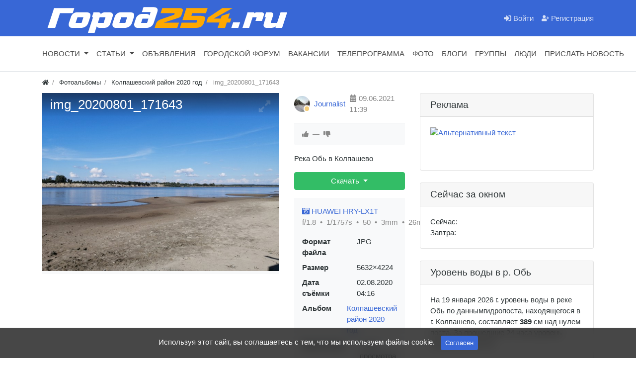

--- FILE ---
content_type: text/html; charset=utf-8
request_url: https://gorod254.ru/photos/40-img-20200801-171643.html
body_size: 12988
content:
<!DOCTYPE html>
<html class="min-vh-100" lang="ru">
    <head>
        <title>img_20200801_171643 &mdash; Информационный портал города Колпашево - Город 254</title>
        <meta charset="utf-8">
        <meta http-equiv="X-UA-Compatible" content="IE=edge">
        <meta name="viewport" content="width=device-width, initial-scale=1, shrink-to-fit=no">
        <meta name="csrf-token" content="c697f00b4200fb3d89577ea764f121b295a300c994e747e04984b3f7fc0548e1">
        <meta name="generator" content="InstantCMS">
            <meta name="keywords" content="Колпашево, колпашево, Kolpashevo, город, город Колпашево, интернет, объявления, объявления Колпашево, форум Колпашево, общение Колпашево, Internet, Siberia, города России, погода в Колпашево, Томская область, сайт Колпашево">
		<meta name="description" content="Река Обь в Колпашево">
		<link rel="search" type="application/opensearchdescription+xml" href="http://gorod254.ru/search/opensearch" title="Поиск на Информационный портал города Колпашево - Город 254">
		<link rel="stylesheet" type="text/css" href="/templates/modern/css/theme.css?1620895386">
		<link rel="stylesheet" type="text/css" href="/templates/modern/css/wysiwyg/redactor/styles.css?1620895386">
		<link rel="stylesheet" type="text/css" href="/templates/modern/controllers/photos/styles.css?1620895386">
		<link rel="stylesheet" type="text/css" href="/templates/modern/css/toastr.css?1620895386">
		                <link rel="icon" href="/templates/modern/images/favicons/favicon.ico" type="image/x-icon">
        </head>
    <body id="desktop_device_type" data-device="desktop" class="d-flex flex-column min-vh-100 ">
                        <header>
                                                                                    <div class="bg-white text-dark">
    <div class="container d-flex justify-content-end flex-nowrap align-items-center">
      <div class="icms-widget__html_block">
    <!-- Yandex.Metrika counter -->
<script type="text/javascript" >
   (function(m,e,t,r,i,k,a);
   m[i].l=1*new Date();k=e.createElement(t),a=e.getElementsByTagName(t)[0],k.async=1,k.src=r,a.parentNode.insertBefore(k,a)})
   (window, document, "script", "https://mc.yandex.ru/metrika/tag.js", "ym");

   ym(81599548, "init", {
        clickmap:true,
        trackLinks:true,
        accurateTrackBounce:true
   });
</script>
<noscript><div><img src="https://mc.yandex.ru/watch/81599548" style="position:absolute; left:-9999px;" alt="" /></div></noscript>
<!-- /Yandex.Metrika counter --></div>  
    </div>
</div>                                                        <div class="bg-primary">
                <div class="container d-flex justify-content-between align-items-center flex-nowrap">
                                                                                            <a class="navbar-brand mr-3 flex-shrink-0" href="/">
            <img src="/upload/000/u1/c/c/27eedcba.png" class="d-sm-none" alt="Информационный портал города Колпашево - Город 254">
            <img src="/upload/000/u1/4/2/db07ce8a.png" class="d-none d-sm-block" alt="Информационный портал города Колпашево - Город 254">
        </a>
                                                                                                        <div class="ml-auto d-flex align-items-center">
            <nav class="navbar p-0 navbar-dark">
                <div class="collapse navbar-collapse show" id="target-header">
            <ul class="navbar-nav flex-row icms-navbar-expanded menu-header">



    
    
    
    
    <li class="nav-item ajax-modal key">
                    <a title="Войти" class="nav-link text-nowrap" href="/auth/login" target="_self" id="menu-item-id-header-34">
                <svg class="icms-svg-icon w-16" fill="currentColor"><use href="/templates/modern/images/icons/solid.svg?1620895386#sign-in-alt"></use></svg>                                    <span class="nav-item-text">Войти</span>
                                            </a>
        
        
    

    
    
            </li>
    
    
    <li class="nav-item user_add">
                    <a title="Регистрация" class="nav-link text-nowrap" href="/auth/register" target="_self" id="menu-item-id-header-35">
                <svg class="icms-svg-icon w-16" fill="currentColor"><use href="/templates/modern/images/icons/solid.svg?1620895386#user-plus"></use></svg>                                    <span class="nav-item-text">Регистрация</span>
                                            </a>
        
        
    

    </li></ul>
                    </div>
    </nav>

</div>                                                    </div>
                </div>
                    <div class="border-bottom icms-navbar">
                <div class="container">
                                                                                        <nav class="navbar p-0 navbar-expand-lg navbar-light">
                                    <span class="navbar-brand icms-navbar-brand__show_on_hide">
                   <br><br>
                </span>
                                    <button class="navbar-toggler" type="button" aria-label="Меню" data-toggle="collapse" data-target="#target-main">
                <span class="navbar-toggler-icon"></span>
            </button>
                <div class="collapse navbar-collapse" id="target-main">
            <ul class="navbar-nav icms-menu-hovered mx-lg-n2 menu-main">



    
    
    
    
    <li class="nav-item dropdown">
                    <a title="Новости" class="nav-link text-nowrap dropdown-toggle" href="/news" target="_self" id="menu-item-id-main-40" data-toggle="dropdown">
                                                    <span class="nav-item-text">Новости</span>
                                            </a>
        
        <ul class="dropdown-menu">
    

    
    
    
    
    <li class="nav-item dropdown dropright">
                    <a title="Общество" class="dropdown-item text-nowrap dropdown-toggle" href="/news/obschestvo" target="_self" id="menu-item-id-main-content.news.2.40" data-toggle="dropdown">
                                                    <span class="nav-item-text">Общество</span>
                                            </a>
        
        <ul class="dropdown-menu">
    

    
    
    
    
    <li class="nav-item">
                    <a title="Благоустройство" class="dropdown-item text-nowrap" href="/news/obschestvo/blagoustroistvo" target="_self" id="menu-item-id-main-content.news.9.40">
                                                    <span class="nav-item-text">Благоустройство</span>
                                            </a>
        
        
    

    
    
            </li>
    
    
    <li class="nav-item">
                    <a title="Медицина" class="dropdown-item text-nowrap" href="/news/obschestvo/medicina" target="_self" id="menu-item-id-main-content.news.11.40">
                                                    <span class="nav-item-text">Медицина</span>
                                            </a>
        
        
    

    
    
            </li>
    
    
    <li class="nav-item">
                    <a title="Демография" class="dropdown-item text-nowrap" href="/news/obschestvo/demografija" target="_self" id="menu-item-id-main-content.news.13.40">
                                                    <span class="nav-item-text">Демография</span>
                                            </a>
        
        
    

    
    
            </li>
    
    
    <li class="nav-item">
                    <a title="Образование и культура" class="dropdown-item text-nowrap" href="/news/obschestvo/obrazovanie-i-kultura" target="_self" id="menu-item-id-main-content.news.15.40">
                                                    <span class="nav-item-text">Образование и культура</span>
                                            </a>
        
        
    

    
    
            </li>
    
    
    <li class="nav-item">
                    <a title="Телекоммуникации" class="dropdown-item text-nowrap" href="/news/obschestvo/telekommunikacii" target="_self" id="menu-item-id-main-content.news.20.40">
                                                    <span class="nav-item-text">Телекоммуникации</span>
                                            </a>
        
        
    

    
            </li></ul>
    
            </li>
    
    
    <li class="nav-item">
                    <a title="Бизнес" class="dropdown-item text-nowrap" href="/news/biznes" target="_self" id="menu-item-id-main-content.news.3.40">
                                                    <span class="nav-item-text">Бизнес</span>
                                            </a>
        
        
    

    
    
            </li>
    
    
    <li class="nav-item">
                    <a title="Политика" class="dropdown-item text-nowrap" href="/news/politika" target="_self" id="menu-item-id-main-content.news.4.40">
                                                    <span class="nav-item-text">Политика</span>
                                            </a>
        
        
    

    
    
            </li>
    
    
    <li class="nav-item dropdown dropright">
                    <a title="Происшествия" class="dropdown-item text-nowrap dropdown-toggle" href="/news/proisshestvija" target="_self" id="menu-item-id-main-content.news.5.40" data-toggle="dropdown">
                                                    <span class="nav-item-text">Происшествия</span>
                                            </a>
        
        <ul class="dropdown-menu">
    

    
    
    
    
    <li class="nav-item">
                    <a title="Паводок" class="dropdown-item text-nowrap" href="/news/proisshestvija/pavodok" target="_self" id="menu-item-id-main-content.news.12.40">
                                                    <span class="nav-item-text">Паводок</span>
                                            </a>
        
        
    

    
            </li></ul>
    
            </li>
    
    
    <li class="nav-item">
                    <a title="В мире" class="dropdown-item text-nowrap" href="/news/v-mire" target="_self" id="menu-item-id-main-content.news.6.40">
                                                    <span class="nav-item-text">В мире</span>
                                            </a>
        
        
    

    
    
            </li>
    
    
    <li class="nav-item">
                    <a title="Спорт" class="dropdown-item text-nowrap" href="/news/sport" target="_self" id="menu-item-id-main-content.news.7.40">
                                                    <span class="nav-item-text">Спорт</span>
                                            </a>
        
        
    

    
    
            </li>
    
    
    <li class="nav-item">
                    <a title="ЖКХ" class="dropdown-item text-nowrap" href="/news/zhkh" target="_self" id="menu-item-id-main-content.news.16.40">
                                                    <span class="nav-item-text">ЖКХ</span>
                                            </a>
        
        
    

    
    
            </li>
    
    
    <li class="nav-item">
                    <a title="В Томской области" class="dropdown-item text-nowrap" href="/news/v-tomskoi-oblasti" target="_self" id="menu-item-id-main-content.news.19.40">
                                                    <span class="nav-item-text">В Томской области</span>
                                            </a>
        
        
    

    
    
            </li>
    
    
    <li class="nav-item">
                    <a title="Транспорт" class="dropdown-item text-nowrap" href="/news/transport" target="_self" id="menu-item-id-main-content.news.8.40">
                                                    <span class="nav-item-text">Транспорт</span>
                                            </a>
        
        
    

    
    
            </li>
    
    
    <li class="nav-item">
                    <a title="Правонарушения" class="dropdown-item text-nowrap" href="/news/pravonarushenija" target="_self" id="menu-item-id-main-content.news.18.40">
                                                    <span class="nav-item-text">Правонарушения</span>
                                            </a>
        
        
    

    
    
            </li>
    
    
    <li class="nav-item">
                    <a title="Нарушения" class="dropdown-item text-nowrap" href="/news/narushenija" target="_self" id="menu-item-id-main-content.news.10.40">
                                                    <span class="nav-item-text">Нарушения</span>
                                            </a>
        
        
    

    
    
            </li>
    
    
    <li class="nav-item">
                    <a title="Погода" class="dropdown-item text-nowrap" href="/news/pogoda" target="_self" id="menu-item-id-main-content.news.14.40">
                                                    <span class="nav-item-text">Погода</span>
                                            </a>
        
        
    

    
            </li></ul>
    
            </li>
    
    
    <li class="nav-item dropdown">
                    <a title="Статьи" class="nav-link text-nowrap dropdown-toggle" href="/articles" target="_self" id="menu-item-id-main-42" data-toggle="dropdown">
                                                    <span class="nav-item-text">Статьи</span>
                                            </a>
        
        <ul class="dropdown-menu">
    

    
    
    
    
    <li class="nav-item">
                    <a title="Люди и судьбы" class="dropdown-item text-nowrap" href="/articles/lyudi-i-sudby" target="_self" id="menu-item-id-main-content.articles.11.42">
                                                    <span class="nav-item-text">Люди и судьбы</span>
                                            </a>
        
        
    

    
    
            </li>
    
    
    <li class="nav-item">
                    <a title="Общество" class="dropdown-item text-nowrap" href="/articles/obschestvo" target="_self" id="menu-item-id-main-content.articles.12.42">
                                                    <span class="nav-item-text">Общество</span>
                                            </a>
        
        
    

    
    
            </li>
    
    
    <li class="nav-item">
                    <a title="Колпашевский район" class="dropdown-item text-nowrap" href="/articles/kolpashevskii-raion" target="_self" id="menu-item-id-main-content.articles.13.42">
                                                    <span class="nav-item-text">Колпашевский район</span>
                                            </a>
        
        
    

    
    
            </li>
    
    
    <li class="nav-item">
                    <a title="Из истории города" class="dropdown-item text-nowrap" href="/articles/iz-istorii-goroda" target="_self" id="menu-item-id-main-content.articles.14.42">
                                                    <span class="nav-item-text">Из истории города</span>
                                            </a>
        
        
    

    
    
            </li>
    
    
    <li class="nav-item">
                    <a title="Бизнес" class="dropdown-item text-nowrap" href="/articles/biznes" target="_self" id="menu-item-id-main-content.articles.15.42">
                                                    <span class="nav-item-text">Бизнес</span>
                                            </a>
        
        
    

    
            </li></ul>
    
            </li>
    
    
    <li class="nav-item">
                    <a title="Объявления" class="nav-link text-nowrap" href="/board" target="_self" id="menu-item-id-main-39">
                                                    <span class="nav-item-text">Объявления</span>
                                            </a>
        
        
    

    
    
            </li>
    
    
    <li class="nav-item">
                    <a title="Городской форум" class="nav-link text-nowrap" href="/forum" target="_self" id="menu-item-id-main-7">
                                                    <span class="nav-item-text">Городской форум</span>
                                            </a>
        
        
    

    
    
            </li>
    
    
    <li class="nav-item">
                    <a title="Вакансии" class="nav-link text-nowrap" href="/job" target="_self" id="menu-item-id-main-44">
                                                    <span class="nav-item-text">Вакансии</span>
                                            </a>
        
        
    

    
    
            </li>
    
    
    <li class="nav-item">
                    <a title="Телепрограмма" class="nav-link text-nowrap" href="/tv" target="_self" id="menu-item-id-main-45">
                                                    <span class="nav-item-text">Телепрограмма</span>
                                            </a>
        
        
    

    
    
            </li>
    
    
    <li class="nav-item">
                    <a title="Фото" class="nav-link text-nowrap" href="/albums" target="_self" id="menu-item-id-main-6">
                                                    <span class="nav-item-text">Фото</span>
                                            </a>
        
        
    

    
    
            </li>
    
    
    <li class="nav-item">
                    <a title="Блоги" class="nav-link text-nowrap" href="/posts" target="_self" id="menu-item-id-main-27">
                                                    <span class="nav-item-text">Блоги</span>
                                            </a>
        
        
    

    
    
            </li>
    
    
    <li class="nav-item">
                    <a title="Группы" class="nav-link text-nowrap" href="/groups" id="menu-item-id-main-32">
                                                    <span class="nav-item-text">Группы</span>
                                            </a>
        
        
    

    
    
            </li>
    
    
    <li class="nav-item">
                    <a title="Люди" class="nav-link text-nowrap" href="/users" id="menu-item-id-main-29">
                                                    <span class="nav-item-text">Люди</span>
                                            </a>
        
        
    

    
    
            </li>
    
    
    <li class="nav-item">
                    <a title="Прислать новость" class="nav-link text-nowrap" href="/feedbackl" target="_self" id="menu-item-id-main-46">
                                                    <span class="nav-item-text">Прислать новость</span>
                                            </a>
        
        
    

    </li></ul>
                            <form class="form-inline icms-navbar-form__show_on_hide ml-auto my-2 my-lg-0" action="/search" method="get">
                    <div class="input-group">
                        <input placeholder="Поиск" autocomplete="off" type="text" name="q" value="" class="input form-control">                        <div class="input-group-append">
                            <button class="btn" type="submit">
                                <svg class="icms-svg-icon w-16" fill="currentColor"><use href="/templates/modern/images/icons/solid.svg?1620895386#search"></use></svg>                            </button>
                        </div>
                    </div>
                </form>
                    </div>
    </nav>
                                                    </div>
                </div>
                                                </header>
                                <div class="container">
                    <div class="row no-gutters">
                                                        <div class="col-sm-12 d-flex justify-content-between align-items-center">
                                            <ol class="breadcrumb mb-0 text-truncate flex-nowrap position-relative flex-fill" itemscope itemtype="https://schema.org/BreadcrumbList">
    <li class="breadcrumb-item" itemprop="itemListElement" itemscope itemtype="https://schema.org/ListItem">
        <a href="/" title="Главная" itemprop="item">
            <svg class="icms-svg-icon w-16" fill="currentColor"><use href="/templates/modern/images/icons/solid.svg?1620895386#home"></use></svg>            <meta itemprop="name" content="Главная">
            <meta itemprop="position" content="1">
        </a>
    </li>
                                    <li class="breadcrumb-item" itemprop="itemListElement" itemscope itemtype="https://schema.org/ListItem">
                                    <a href="/albums" itemprop="item">
                        <span itemprop="name">
                            Фотоальбомы                        </span>
                    </a>
                                <meta itemprop="position" content="2">
            </li>
                                            <li class="breadcrumb-item" itemprop="itemListElement" itemscope itemtype="https://schema.org/ListItem">
                                    <a href="/albums/17-kolpashevskii-raion-2020-god.html" itemprop="item">
                        <span itemprop="name">
                            Колпашевский район 2020 год                        </span>
                    </a>
                                <meta itemprop="position" content="3">
            </li>
                                            <li class="breadcrumb-item active d-none d-lg-inline-block" itemprop="itemListElement" itemscope itemtype="https://schema.org/ListItem">
                                    <span itemprop="name">
                        img_20200801_171643                    </span>
                                <meta itemprop="position" content="4">
            </li>
                        </ol>                                </div>
                        </div>
                </div>
                            <section class="container">
                    <main class="row">
                                                        <article class="col-lg order-2 mb-3 mb-md-4">
                                                
<div id="album-photo-item" class="content_item row" data-item-delete-url="" data-id="40" itemscope itemtype="http://schema.org/ImageObject">
    <div class="col-sm">
        <div class="inside_wrap orientation_landscape text-center bg-light" id="fullscreen_cont">
            <div id="photo_container" class="d-inline-block position-relative overflow-hidden" data-full-size-img="/upload/000/u1/8/0/809fd4ee.jpg">
                <h1 itemprop="name">
    img_20200801_171643    </h1>
<img class="img-fluid" data-page-url="/photos/40-img-20200801-171643.html" src="http://gorod254.ru/upload/000/u1/8/0/809fd4ee.jpg" alt="img_20200801_171643" itemprop="contentUrl">
<div id="fullscreen_photo" class="d-none">
    <span class="icms-fullscreen-expand"><svg class="icms-svg-icon w-16" fill="currentColor"><use href="/templates/modern/images/icons/solid.svg?1620895386#expand-alt"></use></svg></span>
    <span class="icms-fullscreen-compress"><svg class="icms-svg-icon w-16" fill="currentColor"><use href="/templates/modern/images/icons/solid.svg?1620895386#compress-alt"></use></svg></span>
</div>
    <a href="/photos/41-img-20200801-171234.html" class="btn text-white d-flex align-items-center justify-content-center photo_navigation prev_item" title="img_20200801_171234">
        <svg class="icms-svg-icon w-16" fill="currentColor"><use href="/templates/modern/images/icons/solid.svg?1620895386#chevron-left"></use></svg>    </a>
    <a href="/photos/39-img-20200801-171614.html" class="btn text-white d-flex align-items-center justify-content-center photo_navigation next_item" title="img_20200801_171614">
        <svg class="icms-svg-icon w-16" fill="currentColor"><use href="/templates/modern/images/icons/solid.svg?1620895386#chevron-right"></use></svg>    </a>
    <a class="fullscreen_click" href="#"><img></a>
            </div>
        </div>
    </div>
    <div class="col-sm col-lg-4">
        <div class="d-flex align-items-center mb-3 mt-3 mt-lg-0">
            <a href="/users/1" class="icms-user-avatar mr-2 small peer_no_online">
                                    <img class="img-fluid" src="/upload/000/u1/1/8/1848dab8.jpg" alt="Journalist" title="Journalist">                            </a>
            <a href="/users/1" title="Автор" class="mr-2">
                Journalist            </a>
            <span class="text-muted" title="Дата публикации">
                <svg class="icms-svg-icon w-16" fill="currentColor"><use href="/templates/modern/images/icons/solid.svg?1620895386#calendar-alt"></use></svg>                <time datetime="2021-06-09T11:39:01+07:00">09.06.2021</time> <span class="time">11:39</span>            </span>
        </div>

        <div class="like_buttons info_bar">
                    <div class="bar_item bi_rating">
                
<div class="d-flex rating_widget photos_albums_rating" id="rating-albums-40"
            data-target-controller="photos"
        data-target-subject="albums"
        data-target-id="40"
                    data-info-url="/rating/info"
            >
        <div class="arrow up">
                    <span class="disabled text-secondary" title="Вы не можете голосовать">
                <svg class="icms-svg-icon w-16" fill="currentColor"><use href="/templates/modern/images/icons/solid.svg?1620895386#thumbs-up"></use></svg>            </span>
            </div>

    <div class="score mx-2" title="Рейтинг">
                    <span>&mdash;</span>
            </div>

    <div class="arrow down">
                    <span class="disabled text-secondary" title="Вы не можете голосовать">
                <svg class="icms-svg-icon w-16" fill="currentColor"><use href="/templates/modern/images/icons/solid.svg?1620895386#thumbs-down"></use></svg>            </span>
            </div>

</div>

                </div>
                        </div>

                    <div class="photo_content mt-3 icms-text-spoiler" itemprop="description">
                <div class="icms-text-spoiler__wrap">
                    Река Обь в Колпашево                </div>
            </div>
        
                    <div class="dropdown my-3">
                <button class="btn btn-success btn-block dropdown-toggle" type="button" data-toggle="dropdown" data-offset="0,10" data-reference="parent">
                    Скачать                </button>
                <div id="bubble" class="dropdown-menu dropdown-menu-arrow w-100 p-3 shadow">
                                            <div class="mb-3 custom-control custom-radio original_download_preset disable_download">
                            <input  type="radio" id="d-original" name="download" class="custom-control-input" value="" disabled>
                            <label class="custom-control-label d-flex justify-content-between" for="d-original">
                                <span>Оригинальный</span>
                                <span>5632×4224</span>
                            </label>
                        </div>
                                            <div class="mb-3 custom-control custom-radio big_download_preset ">
                            <input checked type="radio" id="d-big" name="download" class="custom-control-input" value="/photos/download/40/big?hash=09ee9fccfa724ee0125287498b96f009" >
                            <label class="custom-control-label d-flex justify-content-between" for="d-big">
                                <span>Большой</span>
                                <span>690×518</span>
                            </label>
                        </div>
                                            <div class="mb-3 custom-control custom-radio normal_download_preset ">
                            <input  type="radio" id="d-normal" name="download" class="custom-control-input" value="/photos/download/40/normal?hash=09ee9fccfa724ee0125287498b96f009" >
                            <label class="custom-control-label d-flex justify-content-between" for="d-normal">
                                <span>Средний</span>
                                <span>341×256</span>
                            </label>
                        </div>
                                            <div class="mb-3 custom-control custom-radio small_download_preset ">
                            <input  type="radio" id="d-small" name="download" class="custom-control-input" value="/photos/download/40/small?hash=09ee9fccfa724ee0125287498b96f009" >
                            <label class="custom-control-label d-flex justify-content-between" for="d-small">
                                <span>Маленький</span>
                                <span>64×64</span>
                            </label>
                        </div>
                                        <a class="btn btn-primary btn-block download-button process_download" href="">
                        <svg class="icms-svg-icon w-16" fill="currentColor"><use href="/templates/modern/images/icons/solid.svg?1620895386#download"></use></svg>                        Скачать                    </a>
                </div>
            </div>
        
                    <div class="exif_wrap bg-light px-3 pt-3 pb-2">
                                    <a href="/photos/camera-HUAWEI+HRY-LX1T">
                        <svg class="icms-svg-icon w-16" fill="currentColor"><use href="/templates/modern/images/icons/solid.svg?1620895386#camera-retro"></use></svg>                        HUAWEI HRY-LX1T                    </a>
                                                    <div class="exif_info icms-dot-between text-muted">
                                                    <span title="Относительное отверстие объектива">f/1.8</span>
                                                    <span title="Выдержка">1/1757s</span>
                                                    <span title="Светочувствительность">50</span>
                                                    <span title="Фокусное расстояние">3mm</span>
                                                    <span title="LANG_EXIF_FOCALLENGTHIN35MMFILM">26mm</span>
                                            </div>
                            </div>
                <dl class="photo_details bg-light border-top px-3 pb-3">
                            <div class="row mt-2">
                    <div class="col font-weight-bold">Формат файла</div>
                    <div class="col">
                                                    JPG                                            </div>
                </div>
                            <div class="row mt-2">
                    <div class="col font-weight-bold">Размер</div>
                    <div class="col">
                                                    5632×4224                                            </div>
                </div>
                            <div class="row mt-2">
                    <div class="col font-weight-bold">Дата съёмки</div>
                    <div class="col">
                                                    <time datetime="2020-08-02T04:16:43+07:00">02.08.2020</time> <span class="time">04:16</span>                                            </div>
                </div>
                            <div class="row mt-2">
                    <div class="col font-weight-bold">Альбом</div>
                    <div class="col">
                                                    <a href="/albums/17-kolpashevskii-raion-2020-god.html" title="Колпашевский район 2020 год">
                                Колпашевский район 2020 год                            </a>
                                            </div>
                </div>
                            <div class="row mt-2">
                    <div class="col font-weight-bold">Просмотры</div>
                    <div class="col">
                                                    1 132 просмотра                                            </div>
                </div>
                            <div class="row mt-2">
                    <div class="col font-weight-bold">Скачиваний</div>
                    <div class="col">
                                                    6                                            </div>
                </div>
                    </dl>
    </div>
    <meta itemprop="height" content="518 px">
    <meta itemprop="width" content="690 px">
</div>


    <div id="comments_widget" class="tabs-menu icms-comments__tabs">
    <span id="comments"></span>
    <ul class="nav nav-tabs photos_photo_comments_tab position-relative">
                    <li class="nav-item">
                <a href="#tab-icms" class="nav-link active" data-toggle="tab">
                    Комментарии                </a>
                            </li>
            </ul>
    <div class="tab-content">
                    <div id="tab-icms" class="tab-pane show active photos_photo_comments">
                    <div class="d-flex justify-content-between align-items-center mt-3 mt-md-4">
            <div id="comments_add_link">
            <a href="#reply" class="btn btn-primary ajaxlink">
                Написать комментарий            </a>
        </div>
            </div>

<div id="comments_list" class="my-3 my-md-4">

    
        <div class="no_comments alert alert-info my-4">
            Нет комментариев. Ваш будет первым!        </div>

        
    
    
</div>

    <div id="comments_add_form">
                    <div class="preview_box alert alert-light border mt-3 d-none"></div>
            <form action="/comments/submit" method="post">
                <input type="hidden" name="csrf_token" value="c697f00b4200fb3d89577ea764f121b295a300c994e747e04984b3f7fc0548e1" class="input form-control">                <input type="hidden" name="action" value="add" class="input form-control">                <input type="hidden" name="id" value="0" class="input form-control">                <input type="hidden" name="parent_id" value="0" class="input form-control">                <input type="hidden" name="tc" value="photos" class="input form-control">                <input type="hidden" name="ts" value="photo" class="input form-control">                <input type="hidden" name="ti" value="40" class="input form-control">                <input type="hidden" name="tud" value="1" class="input form-control">                <input type="hidden" name="timestamp" value="1768816472" class="input form-control">                                                        <div class="author_data form-row">
                        <div class="name form-group col-md-6">
                            <label>
                                Ваше имя                            </label>
                            <input type="text" name="author_name" class="input form-control">                        </div>
                                                <div class="email form-group col-md-6">
                            <label>
                                E-mail для ответов                            </label>
                            <input type="text" name="author_email" class="input form-control">                        </div>
                                            </div>
                                                <textarea name="content" class="form-control textarea imperavi_redactor" id="content"></textarea>                <div class="buttons row justify-content-between">
                    <div class="col">
                        <button class="button btn button-add button-update btn-primary" type="button" value="Отправить" name="submit"><span>Отправить</span></button>                        <button class="button btn btn-secondary button-cancel" type="button" value="Отменить" name="cancel"><span>Отменить</span></button>                    </div>
                    <div class="col-auto">
                        <button class="button btn button-preview btn-info" name="preview" type="button">
                            <svg class="icms-svg-icon w-16" fill="currentColor"><use href="/templates/modern/images/icons/solid.svg?1620895386#eye"></use></svg>                            <span class="d-none d-lg-inline-block">Предпросмотр</span>
                        </button>
                    </div>
                </div>
            </form>
                        </div>

            </div>
            </div>
</div>
                                                                    </article>
                                                            <aside class="col-lg-4 order-3 mb-3 mb-md-4">
                                        <div class="icms-widget card mb-3 mb-md-4 " id="widget_wrapper_140">
        <h3 class="h5 card-header d-flex align-items-center">
        <span>Реклама</span>
            </h3>
        <div class="card-body">
        
<div class="icms-widget__html_block">
    <a href="https://yandex.ru/profile/57522555431" target="_blank"><img src="https://i.mycdn.me/i?r=AyH4iRPQ2q0otWIFepML2LxRP44R15hkmRP7Hfq5d301Yg" alt="Альтернативный текст" width="100%" /></a>
<br><br>
<!-- Yandex.RTB R-A-1290262-1 -->
<div id="yandex_rtb_R-A-1290262-1"></div>
<script>window.yaContextCb.push(()=>{
  Ya.Context.AdvManager.render({
    renderTo: 'yandex_rtb_R-A-1290262-1',
    blockId: 'R-A-1290262-1'
  })
})</script></div>
<br>
<center><script type="text/javascript">
<!--
var _acic={dataProvider:10};(function(){var e=document.createElement("script");e.type="text/javascript";e.async=true;e.src="https://www.acint.net/aci.js";var t=document.getElementsByTagName("script")[0];t.parentNode.insertBefore(e,t)})()
//-->
</script></center>    </div>
    </div>
<div class="icms-widget card mb-3 mb-md-4 " id="widget_wrapper_144">
        <h3 class="h5 card-header d-flex align-items-center">
        <span>Сейчас за окном</span>
            </h3>
        <div class="card-body">
        <div class="icms-widget__html_block">
    <div class="nuipogoda-html-informer"><div>Сейчас: <span data-nuipogoda="temp"></span></div><div data-nuipogoda="day1">Завтра: <span data-nuipogoda="temp"></span></div><a title="НУ И ПОГОДА" href="https://kolpashevo.nuipogoda.ru"></a></div><script>(function(a,f,g))(document,'script','//nuipogoda.ru/informer/nuipogoda.js');</script></div>    </div>
    </div>
<div class="icms-widget card mb-3 mb-md-4 " id="widget_wrapper_141">
        <h3 class="h5 card-header d-flex align-items-center">
        <span>Уровень воды в р. Обь</span>
            </h3>
        <div class="card-body">
        <div class="icms-widget__html_block">
    <IFRAME src="https://gorod254.ru/pogoda.php" frameborder="0" width=100%" height="100%" marginwidth="0" marginheight="0" scrolling="no"></IFRAME></div>    </div>
    </div>
<div class="icms-widget card mb-3 mb-md-4 " id="widget_wrapper_142">
        <h3 class="h5 card-header d-flex align-items-center">
        <span>Паромная переправа</span>
            </h3>
        <div class="card-body">
        <div class="icms-widget__html_block">
    <center><table>
<tr>
<td>р. Обь, г. Колпашево, <br>ПОЛОСА №1</td> <td><img src="https://www.gorod254.ru/pereprava/znaki/7.gif"></td></tr>
<tr><td>р. Обь, г. Колпашево, <br>ПОЛОСА №2</td><td><img src="https://www.gorod254.ru/pereprava/znaki/7.gif"></td></tr>
<tr><td>р. Обь, г. Колпашево, <br>ПОЛОСА №3</td><td><img src="https://www.gorod254.ru/pereprava/znaki/20.gif"></td></tr>
</table>
<P><center>Данные по состоянию на 21.02.2025 г.</center></p></div>    </div>
    </div>
                                </aside>
                </main>
                </section>
                        <section class="icms-footer__middle  bg-dark text-white-50 mt-auto">
                <div class="container border-bottom">
                    <div class="row py-5 mb-n3">
                                                        <div class="col-sm-12">
                                        <div class="icms-widget card mb-3 mb-md-4 " id="widget_wrapper_139">
        <div class="card-body">
        <div class="icms-widget__html_block">
    <!-- Yandex.RTB R-A-1290262-2 -->
  <div id="yandex_rtb_R-A-1290262-2"></div>
  <script>window.yaContextCb.push(()=>{
    Ya.Context.AdvManager.render({
      renderTo: 'yandex_rtb_R-A-1290262-2',
      blockId: 'R-A-1290262-2'
    })
  })</script></div>    </div>
    </div>
                                </div>
                                                    <div class="col-md-3 mb-3">
                                        <div class="icms-widget card mb-3 mb-md-4  icms-widget__compact" id="widget_wrapper_130">
        <h3 class="h5 card-header d-flex align-items-center">
        <span>Контакты</span>
            </h3>
        <div class="card-body">
        <div class="icms-widget__html_block">
    <ul class="list-unstyled mb-0">

    <li class="mb-2">
        <span class="d-block text-white text-uppercase">
            <svg class="icms-svg-icon w-16" fill="currentColor"><use href="/templates/modern/images/icons/solid.svg?1620895386#phone-alt"></use></svg> Телефон
        </span>
8 (38254) 33-595, 8 (901) 607-57-95
      </li>
    <li class="mb-2">
        <span class="d-block text-white text-uppercase">
            <svg class="icms-svg-icon w-16" fill="currentColor"><use href="/templates/modern/images/icons/solid.svg?1620895386#envelope"></use></svg> Email
        </span>
        gorod-254@mail.ru
    </li>
        <li class="mb-2">
        <span class="d-block text-white text-uppercase">
        <img src="https://gorod254.ru/vk.png" width="22" /> Мы "Вконтакте"
        </span>
        <a style="color: #868889" href="https://vk.com/gorod254" target="_blank">@gorod254</a>
    </li>
</ul></div>    </div>
    </div>
                                </div>
                                                            <div class="col-md mb-3">
                                        <div class="icms-widget card mb-3 mb-md-4  icms-widget__compact" id="widget_wrapper_131">
        <h3 class="h5 card-header d-flex align-items-center">
        <span>Пункты меню</span>
            </h3>
        <div class="card-body">
                <nav class="navbar p-0 navbar-dark">
                <div class="collapse navbar-collapse show" id="target-footer">
            <ul class="navbar-nav flex-column w-100 flex-row icms-navbar-expanded menu-footer">



    
    
    
    
    <li class="nav-item">
                    <a title="О проекте" class="nav-link text-nowrap" href="/pages/about.html" id="menu-item-id-footer-18">
                                                    <span class="nav-item-text">О проекте</span>
                                            </a>
        
        
    

    
    
            </li>
    
    
    <li class="nav-item">
                    <a title="Правила сайта" class="nav-link text-nowrap" href="/pages/rules.html" id="menu-item-id-footer-19">
                                                    <span class="nav-item-text">Правила сайта</span>
                                            </a>
        
        
    

    </li></ul>
                    </div>
    </nav>
    </div>
    </div>
                                </div>
                </div>
                </div>
                </section>
                    <footer class="icms-footer__bottom bg-dark text-white">
                <div class="container py-2">
                    <div class="row no-gutters align-items-center flex-wrap">
                                                        <div class="col-md-6 mt-2 mt-sm-0 mb-1 mb-sm-0">
                                        &copy; 2023 Город 254 - информационный портал г. Колпашево                                </div>
                                                    <div class="col-md-6">
                                        <!--LiveInternet counter--><a href="https://www.liveinternet.ru/click"
target="_blank"><img id="licnt29C8" width="88" height="31" style="border:0" 
title="LiveInternet: показано число просмотров за 24 часа, посетителей за 24 часа и за сегодня"
src="[data-uri]"
alt=""/></a><script>(function(d,s){d.getElementById("licnt29C8").src=
"https://counter.yadro.ru/hit?t14.5;r"+escape(d.referrer)+
((typeof(s)=="undefined")?"":";s"+s.width+"*"+s.height+"*"+
(s.colorDepth?s.colorDepth:s.pixelDepth))+";u"+escape(d.URL)+
";h"+escape(d.title.substring(0,150))+";"+Math.random()})
(document,screen)</script>

<a href="https://top.t-sk.ru/detailed/gorod254.ru.html"><img src="https://top.t-sk.ru/image.php?host=gorod254.ru&amp;vtype=3&amp;ctype=6" width="80" height="31" title="Рейтинг сайтов Томска" alt="Рейтинг сайтов Томска" style="border:0" /></a>

<!--/LiveInternet-->                                </div>
                </div>
                </div>
                </footer>
                        <a class="btn btn-secondary btn-lg" href="#desktop_device_type" id="scroll-top">
                <svg class="icms-svg-icon w-16" fill="currentColor"><use href="/templates/modern/images/icons/solid.svg?1620895386#chevron-up"></use></svg>            </a>
                            <div class="alert text-center py-3 border-0 rounded-0 m-0 position-fixed fixed-bottom icms-cookiealert" id="icms-cookiealert">
                <div class="container">
                    Используя этот сайт, вы соглашаетесь с тем, что мы используем файлы cookie.                    <button type="button" class="ml-2 btn btn-primary btn-sm acceptcookies">
                        Согласен                    </button>
                </div>
            </div>
                        <script nonce="8ea9effb139e91a3a42c4eff46cf868df184df2ae249c1d9">var LANG_LOADING = 'Загрузка...';var LANG_ALL = 'Все';var LANG_COLLAPSE = 'Свернуть';var LANG_EXPAND = 'Развернуть';</script>
                    <script src="/templates/modern/js/jquery.js?1620895386" nonce="8ea9effb139e91a3a42c4eff46cf868df184df2ae249c1d9"></script>
		<script src="/templates/modern/js/vendors/popper.js/js/popper.min.js?1620895386" nonce="8ea9effb139e91a3a42c4eff46cf868df184df2ae249c1d9"></script>
		<script src="/templates/modern/js/vendors/bootstrap/bootstrap.min.js?1620895386" nonce="8ea9effb139e91a3a42c4eff46cf868df184df2ae249c1d9"></script>
		<script src="/templates/modern/js/core.js?1620895386" nonce="8ea9effb139e91a3a42c4eff46cf868df184df2ae249c1d9"></script>
		<script src="/templates/modern/js/modal.js?1620895386" nonce="8ea9effb139e91a3a42c4eff46cf868df184df2ae249c1d9"></script>
		<script src="/templates/modern/js/rating.js?1620895386" nonce="8ea9effb139e91a3a42c4eff46cf868df184df2ae249c1d9"></script>
		<script src="/templates/default/js/jquery-scroll.js?1620895386" nonce="8ea9effb139e91a3a42c4eff46cf868df184df2ae249c1d9"></script>
		<script src="/templates/modern/js/comments.js?1620895386" nonce="8ea9effb139e91a3a42c4eff46cf868df184df2ae249c1d9"></script>
		<script src="/templates/modern/js/jquery-cookie.js?1620895386" nonce="8ea9effb139e91a3a42c4eff46cf868df184df2ae249c1d9"></script>
		<script src="/wysiwyg/redactor/files/htmlsanitizer.js?1620895386" nonce="8ea9effb139e91a3a42c4eff46cf868df184df2ae249c1d9"></script>
		<script src="/wysiwyg/redactor/files/redactor.min.js?1620895386" nonce="8ea9effb139e91a3a42c4eff46cf868df184df2ae249c1d9"></script>
		<script src="/templates/modern/js/files.js?1620895386" nonce="8ea9effb139e91a3a42c4eff46cf868df184df2ae249c1d9"></script>
		<script src="/wysiwyg/redactor/files/lang/ru.js?1620895386" nonce="8ea9effb139e91a3a42c4eff46cf868df184df2ae249c1d9"></script>
		<script src="/templates/modern/js/photos.js?1620895386" nonce="8ea9effb139e91a3a42c4eff46cf868df184df2ae249c1d9"></script>
		<script src="/templates/default/js/jquery-flex-images.js?1620895386" nonce="8ea9effb139e91a3a42c4eff46cf868df184df2ae249c1d9"></script>
		<script src="/templates/default/js/screenfull.js?1620895386" nonce="8ea9effb139e91a3a42c4eff46cf868df184df2ae249c1d9"></script>
		<script src="/templates/modern/js/vendors/toastr/toastr.min.js?1620895386" nonce="8ea9effb139e91a3a42c4eff46cf868df184df2ae249c1d9"></script>
		                	    <script nonce="8ea9effb139e91a3a42c4eff46cf868df184df2ae249c1d9">
        icms.rating.setOptions({
            url: '/rating/vote'
        });
    </script>
    
	            <script nonce="8ea9effb139e91a3a42c4eff46cf868df184df2ae249c1d9">
                var redactor_global_options = {};
                function init_redactor (dom_id){
                    var imperavi_options = {};
                    if(redactor_global_options.hasOwnProperty('field_'+dom_id)){
                        imperavi_options = redactor_global_options['field_'+dom_id];
                    } else if(redactor_global_options.hasOwnProperty('default')) {
                        imperavi_options = redactor_global_options.default;
                    }
                    icms.files.url_delete = '/files/delete';
                    imperavi_options.imageDeleteCallback = function (element){
                        if(confirm('Удалить изображение с сервера?')){
                            icms.files.deleteByPath($(element).attr('src'));
                        }
                    };
                    $('#'+dom_id).redactor(imperavi_options);
                    icms.forms.addWysiwygsInsertPool(dom_id, function(field_element, text){
                        $('#'+field_element).redactor('set', text);
                        $('#'+field_element).redactor('focus');
                    });
                    icms.forms.addWysiwygsAddPool(dom_id, function(field_element, text){
                        $('#'+field_element).redactor('insertHtml', text);
                    });
                }
            </script>
        
	
        <script nonce="8ea9effb139e91a3a42c4eff46cf868df184df2ae249c1d9">
                            redactor_global_options['field_content'] = {"minHeight":200,"toolbarFixedBox":false,"plugins":[],"lang":"ru","smilesUrl":"\/typograph\/get_smiles","buttonSource":false,"upload_params":{"target_controller":"comments","target_subject":"photo"}};
                $(function(){
                    init_redactor('content');
                });
                    </script>

        
	    <script nonce="8ea9effb139e91a3a42c4eff46cf868df184df2ae249c1d9">
        var LANG_SEND = 'Отправить';var LANG_SAVE = 'Сохранить';var LANG_COMMENT_DELETED = 'Комментарий удален';var LANG_COMMENT_DELETE_CONFIRM = 'Удалить комментарий пользователя %s?';var LANG_MODERATION_REFUSE_REASON = 'Укажите причину отклонения';                icms.comments.init({
            get:'/comments/get',
            approve:'/comments/approve',
            delete:'/comments/delete',
            refresh:'/comments/refresh',
            track:'/comments/track',
            rate:'/comments/rate'
            },{
            tc:'photos',
            ts:'photo',
            ti:'40',
            tud:'1',
            timestamp:'1768816472'
        });
    </script>

	<script nonce="8ea9effb139e91a3a42c4eff46cf868df184df2ae249c1d9">
    </script>

	<script nonce="8ea9effb139e91a3a42c4eff46cf868df184df2ae249c1d9">
    var LANG_PHOTOS_DELETE_PHOTO_CONFIRM = 'Удалить эту фотографию?';    icms.photos.init = true;
    icms.photos.mode = 'photo';
    icms.photos.row_height = '256';
</script>

	                <script nonce="8ea9effb139e91a3a42c4eff46cf868df184df2ae249c1d9">
                    toastr.options = {progressBar: true, preventDuplicates: true, timeOut: 20000, newestOnTop: true, closeButton: true, hideDuration: 400};
                                    </script>
                
        <script nonce="8ea9effb139e91a3a42c4eff46cf868df184df2ae249c1d9"> icms.head.on_demand = {"root":"\/","css":{"photoswipe":"templates\/modern\/css\/photoswipe.css"},"js":{"vendors\/photoswipe\/photoswipe.min":"templates\/modern\/js\/vendors\/photoswipe\/photoswipe.min.js"}};</script>
    </body>
</html>


--- FILE ---
content_type: text/html; charset=UTF-8
request_url: https://gorod254.ru/pogoda.php
body_size: 462
content:
<HTML>
<HEAD>
<TITLE>Сейчас за окном </TITLE>
		<link rel="stylesheet" type="text/css" href="https://gorod254.ru/templates/modern/css/theme.css?1620895382">
		<link rel="stylesheet" type="text/css" href="https://gorod254.ru/templates/modern/css/slick.css?1620895382">
		<link rel="stylesheet" type="text/css" href="https://gorod254.ru/templates/modern/controllers/forum/styles.css?1620895382">
		<link rel="stylesheet" type="text/css" href="https://gorod254.ru/templates/modern/css/toastr.css?1620895382">
		                        <link rel="icon" href="https://gorod254.ru/templates/modern/images/favicons/favicon.ico" type="image/x-icon">
<meta http-equiv="content-type" content="text/html; charset=UTF-8"/>
</HEAD>
<BODY BGCOLOR="#fffff">


                На 19 января 2026 г. уровень воды в реке Обь по даннымгидропоста, находящегося в г.  Колпашево</a>, составляет <b>389</b> cм над нулем поста.

                За прошедшие 24 часа уровень
                                    повысился на <b>2</b> см
                
                           </BODY>
</HTML>



--- FILE ---
content_type: text/css; charset=utf-8
request_url: https://gorod254.ru/templates/modern/controllers/forum/styles.css?1620895382
body_size: 800
content:
.icms-forum__widget-posts .icms-user-avatar>img{max-width:1.25rem;min-width:auto;min-height:auto}.icms-forum__widget-posts .icms-user-avatar.peer_online:after,.icms-forum__widget-posts .icms-user-avatar.peer_no_online:after{bottom:-2px;right:-2px;border-width:1px;height:10px;width:10px}.icms-forum__widget-posts>.media:nth-child(even){border-left:1px solid transparent;background-color:rgba(0, 0, 0, 0.04);border-radius:0.25rem;padding:1rem 1rem 0.5rem 1rem}.icms-forum__widget-posts>.media:nth-child(odd){border-left:1px solid rgba(0, 0, 0, 0.04);padding:0 0.5rem 0 1rem}.icms-forum__list:nth-of-type(odd){background-color:rgba(0, 0, 0, 0.05)}.icms-forum__thread-poll_answer,.icms-forum__thread-poll .custom-control{margin-bottom:0.5rem}.icms-forum__thread-poll_answer:last-child,.icms-forum__thread-poll_answer .custom-control:last-child,.icms-forum__thread-poll .custom-control:last-child,.icms-forum__thread-poll .custom-control .custom-control:last-child{margin-bottom:0}.icms-forum__thread-poll_answer .progress,.icms-forum__thread-poll .custom-control .progress{height:1.25rem}.icms-forum__threads_list{transition:all 0.2s ease-in-out}.icms-forum__threads_list:nth-of-type(odd){background-color:rgba(0, 0, 0, 0.05)}.icms-forum__threads_list:hover{background-color:#e9ecef}.icms-forum__threads_list .icms-thread-icon__crosshairs>svg{animation:loader-button 0.9s linear infinite}.icms-forum__threads_list_is_new,.icms-forum__threads_list_is_deleted,.icms-forum__threads_list_vip{position:relative}.icms-forum__threads_list_is_new::after,.icms-forum__threads_list_is_deleted::after,.icms-forum__threads_list_vip::after{content:'';position:absolute;left:0;top:3px;bottom:3px;width:2px;background-color:#546de5}.icms-forum__threads_list_is_deleted .icms-thread-icon__trash{color:#e66767}.icms-forum__threads_list_is_deleted::after{background-color:#e66767}.icms-forum__threads_list_is_deleted:hover{background-color:white}.icms-forum__threads_list_vip::after{background-color:#f5cd79}.icms-forum__threads_list_vip:hover{background-color:white}.icms-forum__post-data{border:1px solid #dee2e6;background-color:#f8f9fa}.icms-forum__post-data:after,.icms-forum__post-data:before{display:block;position:absolute;top:-10px;right:50%;left:50%;width:18px;height:10px;pointer-events:none;content:" ";-webkit-clip-path:polygon(50% 0, 0% 100%, 100% 100%);clip-path:polygon(50% 0, 0% 100%, 100% 100%)}.icms-forum__post-data:before{background-color:#dee2e6}.icms-forum__post-data:after{background-color:#e9ecef;margin-top:1px}@media (min-width:576px){.icms-forum__post-data:after,.icms-forum__post-data:before{display:block;position:absolute;top:9px;right:100%;left:-10px;width:10px;height:18px;pointer-events:none;content:" ";-webkit-clip-path:polygon(0 50%, 100% 0, 100% 100%);clip-path:polygon(0 50%, 100% 0, 100% 100%)}.icms-forum__post-data:after{margin-left:1px;margin-top:0}}.icms-forum__post-is_deleted .icms-forum__post-data{border-color:#e66767}.icms-forum__post-is_deleted .icms-forum__post-data:before{background-color:#e66767}.icms-forum__post-is_deleted .icms-forum__post-data:after{background-color:rgba(230, 103, 103, 0.85)}.icms-forum__post-groups{border-radius:0.25rem;border:1px solid rgba(0, 0, 0, 0.1)}@media (min-width:992px){.icms-forum__post-groups{margin:0 1.5rem}}.icms-forum__post-groups_admins{color:#e66767;background-color:rgba(230, 103, 103, 0.15)}.icms-forum__post-groups_moderators{color:#6c757d;background-color:rgba(108, 117, 125, 0.15)}.icms-forum__post-groups_developers{color:#546de5;background-color:rgba(84, 109, 229, 0.15)}.icms-forum__post-header{background-color:#e9ecef}.icms-forum__post-is_deleted .icms-forum__post-header{background-color:rgba(230, 103, 103, 0.85);color:#ffffff}.icms-forum__post-added_later{margin-bottom:1rem;font-size:80%;color:#6c757d}.icms-forum__post-files{margin-top:1rem}